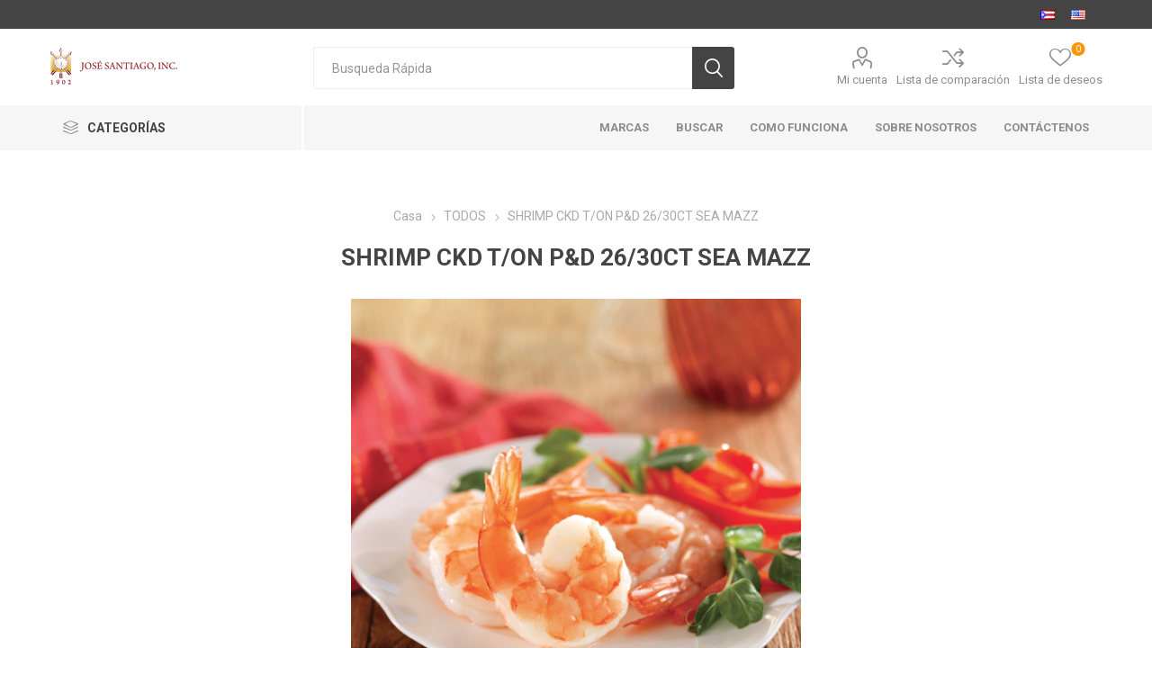

--- FILE ---
content_type: text/html; charset=utf-8
request_url: https://josesantiagohomedelivery.com/Product-4068
body_size: 63969
content:
<!DOCTYPE html><html lang=es class=html-product-details-page><head><title>Jos&#xE9; Santiago Home Delivery. SHRIMP CKD T/ON P&amp;D 26/30CT SEA MAZZ</title><meta charset=UTF-8><meta name=description content="SHRIMP CKD T/ON P&amp;D 26/30CT SEA MAZZ"><meta name=keywords content=""><meta name=generator content=nopCommerce><meta name=viewport content="width=device-width, initial-scale=1, maximum-scale=1, user-scalable=0"><link href="https://fonts.googleapis.com/css?family=Roboto:300,400,700&amp;subset=cyrillic-ext,greek-ext&amp;display=swap" rel=stylesheet><meta property=og:type content=product><meta property=og:title content="SHRIMP CKD T/ON P&amp;D 26/30CT SEA MAZZ"><meta property=og:description content="SHRIMP CKD T/ON P&amp;D 26/30CT SEA MAZZ"><meta property=og:image content=https://josesantiagohomedelivery.com/images/thumbs/0001536_shrimp-ckd-ton-pd-2630ct-sea-mazz_510.png><meta property=og:image:url content=https://josesantiagohomedelivery.com/images/thumbs/0001536_shrimp-ckd-ton-pd-2630ct-sea-mazz_510.png><meta property=og:url content=https://josesantiagohomedelivery.com/Product-4068><meta property=og:site_name content="Jose Santiago Home Delivery"><meta property=twitter:card content=summary><meta property=twitter:site content="Jose Santiago Home Delivery"><meta property=twitter:title content="SHRIMP CKD T/ON P&amp;D 26/30CT SEA MAZZ"><meta property=twitter:description content="SHRIMP CKD T/ON P&amp;D 26/30CT SEA MAZZ"><meta property=twitter:image content=https://josesantiagohomedelivery.com/images/thumbs/0001536_shrimp-ckd-ton-pd-2630ct-sea-mazz_510.png><meta property=twitter:url content=https://josesantiagohomedelivery.com/Product-4068><style>.product-details-page .product-specs-box{display:none}.product-details-page .ui-tabs .product-specs-box{display:block}.product-details-page .ui-tabs .product-specs-box .title{display:none}.product-details-page .product-no-reviews,.product-details-page .product-review-links{display:none}</style><script async src="https://www.googletagmanager.com/gtag/js?id=UA-173960990-1"></script><script>function gtag(){dataLayer.push(arguments)}window.dataLayer=window.dataLayer||[];gtag("js",new Date);gtag("config","UA-173960990-1")</script><link href=/Themes/Emporium/Content/css/styles.css rel=stylesheet><link href=/Themes/Emporium/Content/css/tables.css rel=stylesheet><link href=/Themes/Emporium/Content/css/mobile.css rel=stylesheet><link href=/Themes/Emporium/Content/css/480.css rel=stylesheet><link href=/Themes/Emporium/Content/css/768.css rel=stylesheet><link href=/Themes/Emporium/Content/css/1024.css rel=stylesheet><link href=/Themes/Emporium/Content/css/1280.css rel=stylesheet><link href=/Themes/Emporium/Content/css/1600.css rel=stylesheet><link href=/Plugins/SevenSpikes.Core/Styles/slick-slider-1.6.0.css rel=stylesheet><link href=/Plugins/SevenSpikes.Core/Styles/perfect-scrollbar.min.css rel=stylesheet><link href=/Plugins/SevenSpikes.Nop.Plugins.CloudZoom/Themes/Emporium/Content/cloud-zoom/CloudZoom.css rel=stylesheet><link href=/Plugins/SevenSpikes.Nop.Plugins.CloudZoom/Styles/carousel/slick-slider-1.6.0.css rel=stylesheet><link href=/Plugins/SevenSpikes.Nop.Plugins.CloudZoom/Themes/Emporium/Content/carousel/carousel.css rel=stylesheet><link href=/lib/magnific-popup/magnific-popup.css rel=stylesheet><link href=/Plugins/SevenSpikes.Nop.Plugins.InstantSearch/Themes/Emporium/Content/InstantSearch.css rel=stylesheet><link href=/Plugins/SevenSpikes.Nop.Plugins.MegaMenu/Themes/Emporium/Content/MegaMenu.css rel=stylesheet><link href=/Plugins/SevenSpikes.Nop.Plugins.ProductRibbons/Styles/Ribbons.common.css rel=stylesheet><link href=/Plugins/SevenSpikes.Nop.Plugins.ProductRibbons/Themes/Emporium/Content/Ribbons.css rel=stylesheet><link href=/Plugins/SevenSpikes.Nop.Plugins.QuickView/Themes/Emporium/Content/QuickView.css rel=stylesheet><link href=/lib/fineuploader/fine-uploader.min.css rel=stylesheet><link href="/Themes/Emporium/Content/css/theme.custom-1.css?v=44" rel=stylesheet><link rel=apple-touch-icon sizes=180x180 href=/icons/icons_0/apple-touch-icon.png><link rel=icon type=image/png sizes=32x32 href=/icons/icons_0/favicon-32x32.png><link rel=icon type=image/png sizes=192x192 href=/icons/icons_0/android-chrome-192x192.png><link rel=icon type=image/png sizes=16x16 href=/icons/icons_0/favicon-16x16.png><link rel=manifest href=/icons/icons_0/site.webmanifest><link rel=mask-icon href=/icons/icons_0/safari-pinned-tab.svg color=#5bbad5><link rel="shortcut icon" href=/icons/icons_0/favicon.ico><meta name=msapplication-TileColor content=#2d89ef><meta name=msapplication-TileImage content=/icons/icons_0/mstile-144x144.png><meta name=msapplication-config content=/icons/icons_0/browserconfig.xml><meta name=theme-color content=#ffffff><body class=product-details-page-body><div class=ajax-loading-block-window style=display:none></div><div id=dialog-notifications-success title=Notificación style=display:none></div><div id=dialog-notifications-error title=Error style=display:none></div><div id=dialog-notifications-warning title=Advertencia style=display:none></div><div id=bar-notification class=bar-notification-container data-close=Cerca></div><!--[if lte IE 8]><div style=clear:both;height:59px;text-align:center;position:relative><a href=http://www.microsoft.com/windows/internet-explorer/default.aspx target=_blank> <img src=/Themes/Emporium/Content/img/ie_warning.jpg height=42 width=820 alt="You are using an outdated browser. For a faster, safer browsing experience, upgrade for free today."> </a></div><![endif]--><div class=master-wrapper-page><div class=responsive-nav-wrapper-parent><div class=responsive-nav-wrapper><div class=menu-title><span>Menu</span></div><div class=search-wrap><span>Búsqueda</span></div><div class=mobile-logo><a href="/" class=logo> <img alt="Jose Santiago Home Delivery" title="Jose Santiago Home Delivery" src=https://josesantiagohomedelivery.com/images/thumbs/0001673_logo-2.png></a></div><div class=shopping-cart-link></div><div class=personal-button id=header-links-opener><span>Personal menu</span></div></div></div><div class=header><div class=header-upper><div class=header-selectors-wrapper><div class="language-selector desktop"><ul class=language-list><li><a href="https://josesantiagohomedelivery.com/changelanguage/2?returnUrl=%2FProduct-4068" title=Español> <img title=Español alt=Español class=selected src=/images/flags/pr.png> </a><li><a href="https://josesantiagohomedelivery.com/changelanguage/1?returnUrl=%2FProduct-4068" title=English> <img title=English alt=English src=/images/flags/us.png> </a></ul></div><div class="language-selector mobile mobile-selector"><div class="current-language-selector selector-title">Espa&#xF1;ol</div><div class="language-selector-options mobile-collapse"><div class=selector-options-item><input type=radio name=language-selector id=language-0 value="https://josesantiagohomedelivery.com/changelanguage/2?returnUrl=%2FProduct-4068" onclick=setLocation(this.value) checked> <label for=language-0>Espa&#xF1;ol</label></div><div class=selector-options-item><input type=radio name=language-selector id=language-1 value="https://josesantiagohomedelivery.com/changelanguage/1?returnUrl=%2FProduct-4068" onclick=setLocation(this.value)> <label for=language-1>English</label></div></div></div></div></div><div class=header-lower><div class=header-logo><a href="/" class=logo> <img alt="Jose Santiago Home Delivery" title="Jose Santiago Home Delivery" src=https://josesantiagohomedelivery.com/images/thumbs/0001673_logo-2.png></a></div><div class="search-box store-search-box"><div class=close-side-menu><span class=close-side-menu-text>Busqueda Rápida</span> <span class=close-side-menu-btn>Close</span></div><form method=get id=small-search-box-form action=/search><input type=text class=search-box-text id=small-searchterms autocomplete=off name=q placeholder="Busqueda Rápida" aria-label="Busqueda Rápida"> <input type=hidden class=instantSearchResourceElement data-highlightfirstfoundelement=true data-minkeywordlength=3 data-defaultproductsortoption=0 data-instantsearchurl=/instantSearchFor data-searchpageurl=/search data-searchinproductdescriptions=true data-numberofvisibleproducts=5> <input type=submit class="button-1 search-box-button" value=Búsqueda></form></div><div class=header-links-wrapper><div class=header-links><ul><li><a href=/customer/info class="ico-account opener" data-loginurl=/login>Mi cuenta</a><div class="profile-menu-box login-form-in-header"><div class=close-side-menu><span class=close-side-menu-text>Mi cuenta</span> <span class=close-side-menu-btn>Close</span></div><div class=header-form-holder><a href=/register class=ico-register>Registro</a> <a href=/login class=ico-login>Inicia sesión</a></div></div><li><a href=/compareproducts class=ico-compare>Lista de comparación</a><li><a href=/wishlist class=ico-wishlist> <span class=wishlist-label>Lista de deseos</span> <span class=wishlist-qty>0</span> </a></ul></div></div></div><div class=header-menu-parent><div class="header-menu categories-in-side-panel"><div class=category-navigation-list-wrapper><span class=category-navigation-title>Categorías</span><ul class="category-navigation-list sticky-flyout"></ul></div><div class=close-menu><span class=close-menu-text>Menu</span> <span class=close-menu-btn>Close</span></div><ul class=mega-menu data-isrtlenabled=false data-enableclickfordropdown=false><li class="mega-menu-categories root-category-items"><a href=/todos>TODOS</a><li class="has-sublist mega-menu-categories root-category-items"><a class=with-subcategories href=/Category-855>MEAT</a><div class=plus-button></div><div class=sublist-wrap><ul class=sublist><li class=back-button><span>Back</span><li><a class=lastLevelCategory href=/Category-956 title="A CUT ABOVE"><span>A CUT ABOVE</span></a><li><a class=lastLevelCategory href=/Category-1122 title=ALGNCECM><span>ALGNCECM</span></a><li><a class=lastLevelCategory href=/Category-1101 title=BALLPARK><span>BALLPARK</span></a><li><a class=lastLevelCategory href=/Category-951 title=CITTERIO><span>CITTERIO</span></a><li><a class=lastLevelCategory href=/Category-1121 title=DOMINION><span>DOMINION</span></a><li><a class=lastLevelCategory href=/Category-1103 title=FARMINGTON><span>FARMINGTON</span></a><li><a class=lastLevelCategory href=/Category-1081 title=GIOVANNI><span>GIOVANNI</span></a><li><a class=lastLevelCategory href=/Category-954 title="LA AGUADILLANA"><span>LA AGUADILLANA</span></a><li><a class=lastLevelCategory href=/Category-1087 title="MORRISON MEAT"><span>MORRISON MEAT</span></a><li><a class=lastLevelCategory href=/Category-965 title="MR. TANGO"><span>MR. TANGO</span></a><li><a class=lastLevelCategory href=/Category-959 title="NATIONAL STEAK"><span>NATIONAL STEAK</span></a><li><a class=lastLevelCategory href=/Category-1082 title=NORTHEAST/GIOVANNI><span>NORTHEAST/GIOVANNI</span></a><li><a class=lastLevelCategory href=/Category-1129 title="RANAHAN RANCH-BLACK ANGUS"><span>RANAHAN RANCH-BLACK ANGUS</span></a><li><a class=lastLevelCategory href=/Category-964 title="REDONDO IGLESIAS"><span>REDONDO IGLESIAS</span></a><li><a class=lastLevelCategory href=/Category-955 title="SIGNATURE COLLECTION"><span>SIGNATURE COLLECTION</span></a><li><a class=lastLevelCategory href=/Category-1111 title=SMITHFIELD><span>SMITHFIELD</span></a><li><a class=lastLevelCategory href=/Category-1050 title=SUPREME><span>SUPREME</span></a></ul></div><li class="has-sublist mega-menu-categories root-category-items"><a class=with-subcategories href=/Category-861>POULTRY</a><div class=plus-button></div><div class=sublist-wrap><ul class=sublist><li class=back-button><span>Back</span><li><a class=lastLevelCategory href=/Category-1054 title="A CUT ABOVE"><span>A CUT ABOVE</span></a><li><a class=lastLevelCategory href=/Category-1001 title=ARIZTIA><span>ARIZTIA</span></a><li><a class=lastLevelCategory href=/Category-1000 title="GOLDEN LEGACY"><span>GOLDEN LEGACY</span></a><li><a class=lastLevelCategory href=/Category-998 title="KOCH FOODS"><span>KOCH FOODS</span></a><li><a class=lastLevelCategory href=/Category-1056 title="LA AGUADILLANA"><span>LA AGUADILLANA</span></a><li><a class=lastLevelCategory href=/Category-1057 title="NATIONAL STEAK"><span>NATIONAL STEAK</span></a><li><a class=lastLevelCategory href=/Category-1055 title=SUPREME><span>SUPREME</span></a><li><a class=lastLevelCategory href=/Category-997 title=TYSON><span>TYSON</span></a></ul></div><li class="has-sublist mega-menu-categories root-category-items"><a class=with-subcategories href=/Category-875>SEAFOOD</a><div class=plus-button></div><div class=sublist-wrap><ul class=sublist><li class=back-button><span>Back</span><li><a class=lastLevelCategory href=/Category-1130 title=HIGHLINER><span>HIGHLINER</span></a><li><a class=lastLevelCategory href=/Category-1113 title="MAR ABIERTO"><span>MAR ABIERTO</span></a><li><a class=lastLevelCategory href=/Category-1112 title=MARABIERTO><span>MARABIERTO</span></a><li><a class=lastLevelCategory href=/Category-996 title=NORIBERICA><span>NORIBERICA</span></a><li><a class=lastLevelCategory href=/Category-995 title="OCEAN CAFE"><span>OCEAN CAFE</span></a><li><a class=lastLevelCategory href=/Category-1053 title="PACKER LABEL"><span>PACKER LABEL</span></a><li><a class=lastLevelCategory href=/Category-1131 title="PUBHOUSE GOLDEN ALE"><span>PUBHOUSE GOLDEN ALE</span></a><li><a class=lastLevelCategory href=/Category-986 title="SEA MAZZ"><span>SEA MAZZ</span></a><li><a class=lastLevelCategory href=/Category-988 title=SEAFEST><span>SEAFEST</span></a><li><a class=lastLevelCategory href=/Category-1052 title=SUPREME><span>SUPREME</span></a><li><a class=lastLevelCategory href=/Category-990 title="SUPREME (GRADE AAA)"><span>SUPREME (GRADE AAA)</span></a><li><a class=lastLevelCategory href=/Category-991 title="TAMPA MAID"><span>TAMPA MAID</span></a><li><a class=lastLevelCategory href=/Category-987 title=TRIDENT><span>TRIDENT</span></a></ul></div><li class="has-sublist mega-menu-categories root-category-items"><a class=with-subcategories href=/Category-883>DAIRY</a><div class=plus-button></div><div class=sublist-wrap><ul class=sublist><li class=back-button><span>Back</span><li><a class=lastLevelCategory href=/Category-1004 title=EDAM><span>EDAM</span></a><li><a class=lastLevelCategory href=/Category-1084 title="EL HIDALGO"><span>EL HIDALGO</span></a><li><a class=lastLevelCategory href=/Category-1003 title="GREAT LAKES"><span>GREAT LAKES</span></a><li><a class=lastLevelCategory href=/Category-1002 title=SCHREIBER><span>SCHREIBER</span></a></ul></div><li class="mega-menu-categories root-category-items"><a href=/Category-853>FROZEN FOODS</a><li class="has-sublist mega-menu-categories root-category-items"><a class=with-subcategories href=/Category-895>GROCERIES</a><div class=plus-button></div><div class=sublist-wrap><ul class=sublist><li class=back-button><span>Back</span><li><a class=lastLevelCategory href=/Category-948 title=ABRIL><span>ABRIL</span></a><li><a class=lastLevelCategory href=/Category-1044 title=AMAPOLA><span>AMAPOLA</span></a><li><a class=lastLevelCategory href=/Category-1061 title=AZAR><span>AZAR</span></a><li><a class=lastLevelCategory href=/Category-941 title="BLUE DIAMOND"><span>BLUE DIAMOND</span></a><li><a class=lastLevelCategory href=/Category-940 title=CARBOTROL><span>CARBOTROL</span></a><li><a class=lastLevelCategory href=/Category-1070 title="CHEF XPRESS"><span>CHEF XPRESS</span></a><li><a class=lastLevelCategory href=/Category-1098 title="DAIRY PURE"><span>DAIRY PURE</span></a><li><a class=lastLevelCategory href=/Category-947 title="DE CECCO"><span>DE CECCO</span></a><li><a class=lastLevelCategory href=/Category-937 title="DIRTY POTATO CHIPS"><span>DIRTY POTATO CHIPS</span></a><li><a class=lastLevelCategory href=/Category-938 title=GOYA><span>GOYA</span></a><li><a class=lastLevelCategory href=/Category-942 title=INDULAC><span>INDULAC</span></a><li><a class=lastLevelCategory href=/Category-936 title=JONES><span>JONES</span></a><li><a class=lastLevelCategory href=/Category-1060 title="LAWRY'S"><span>LAWRY&#x27;S</span></a><li><a class=lastLevelCategory href=/Category-1088 title=OATLY><span>OATLY</span></a><li><a class=lastLevelCategory href=/Category-950 title=RICO><span>RICO</span></a><li><a class=lastLevelCategory href=/Category-1068 title=ROLAND><span>ROLAND</span></a><li><a class=lastLevelCategory href=/Category-945 title=ROVIRA><span>ROVIRA</span></a><li><a class=lastLevelCategory href=/Category-949 title=SUPREME><span>SUPREME</span></a></ul></div><li class="has-sublist mega-menu-categories root-category-items"><a class=with-subcategories href=/Category-900>BEVERAGES</a><div class=plus-button></div><div class=sublist-wrap><ul class=sublist><li class=back-button><span>Back</span><li><a class=lastLevelCategory href=/Category-1016 title="CAFE TERO"><span>CAFE TERO</span></a><li><a class=lastLevelCategory href=/Category-1011 title="CANADA DRY"><span>CANADA DRY</span></a><li><a class=lastLevelCategory href=/Category-1009 title="COCA COLA"><span>COCA COLA</span></a><li><a class=lastLevelCategory href=/Category-1046 title="FLORIDA`S NATURAL"><span>FLORIDA`S NATURAL</span></a><li><a class=lastLevelCategory href=/Category-1007 title=LOTUS><span>LOTUS</span></a><li><a class=lastLevelCategory href=/Category-1014 title=MONDARIZ><span>MONDARIZ</span></a><li><a class=lastLevelCategory href=/Category-1015 title=NUTRACOCO><span>NUTRACOCO</span></a><li><a class=lastLevelCategory href=/Category-1013 title="OCEAN SPRAY"><span>OCEAN SPRAY</span></a><li><a class=lastLevelCategory href=/Category-1010 title=PERRIER><span>PERRIER</span></a><li><a class=lastLevelCategory href=/Category-1017 title="SANTIAGO SUPREMO"><span>SANTIAGO SUPREMO</span></a><li><a class=lastLevelCategory href=/Category-1049 title=SPRITE><span>SPRITE</span></a></ul></div><li class="mega-menu-categories root-category-items"><a href=/Category-872>BEVERAGE DISPENSING PROGRAM</a><li class="mega-menu-categories root-category-items"><a href=/Category-908>PAPER &amp; DISPOSABLES</a><li class="has-sublist mega-menu-categories root-category-items"><a class=with-subcategories href=/Category-919>SANITATION SUPPLIES</a><div class=plus-button></div><div class=sublist-wrap><ul class=sublist><li class=back-button><span>Back</span><li><a class=lastLevelCategory href=/Category-1163 title=ACTIVA><span>ACTIVA</span></a><li><a class=lastLevelCategory href=/Category-1037 title=AJAX><span>AJAX</span></a><li><a class=lastLevelCategory href=/Category-1114 title=CICLON/ACTIVA><span>CICLON/ACTIVA</span></a><li><a class=lastLevelCategory href=/Category-1043 title=CLOROX><span>CLOROX</span></a><li><a class=lastLevelCategory href=/Category-1032 title=DAWN><span>DAWN</span></a><li><a class=lastLevelCategory href=/Category-1034 title="DOCTOR MECANICO"><span>DOCTOR MECANICO</span></a><li><a class=lastLevelCategory href=/Category-1035 title="EASY OFF"><span>EASY OFF</span></a><li><a class=lastLevelCategory href=/Category-1038 title=FABULOSO><span>FABULOSO</span></a><li><a class=lastLevelCategory href=/Category-1096 title="HURACAN 40"><span>HURACAN 40</span></a><li><a class=lastLevelCategory href=/Category-1036 title=LESTOIL><span>LESTOIL</span></a><li><a class=lastLevelCategory href=/Category-1041 title=PALMOLIVE><span>PALMOLIVE</span></a><li><a class=lastLevelCategory href=/Category-1162 title=ULTRAFORCE><span>ULTRAFORCE</span></a><li><a class=lastLevelCategory href=/Category-1039 title=VEL><span>VEL</span></a></ul></div><li class="has-sublist with-dropdown-in-grid"><a class=with-subcategories href=/manufacturer/all title=Marcas><span>Marcas</span></a><div class="dropdown manufacturers fullWidth boxes-10"><div class=row-wrapper><div class=row><div class=box><div class=picture><a class=manufacturer href=/Manufacturer-1127 title=ACTIVA> <img class=lazy src="[data-uri]" data-original=https://josesantiagohomedelivery.com/images/thumbs/default-image_165.png alt="Imagen para la categoría ACTIVA" title="Imagen para la categoría ACTIVA"> </a></div><div class=title><a class=manufacturer href=/Manufacturer-1127 title=ACTIVA><span>ACTIVA</span></a></div></div><div class=box><div class=picture><a class=manufacturer href=/Manufacturer-1121 title=ALGNCECM> <img class=lazy src="[data-uri]" data-original=https://josesantiagohomedelivery.com/images/thumbs/default-image_165.png alt="Imagen para la categoría ALGNCECM" title="Imagen para la categoría ALGNCECM"> </a></div><div class=title><a class=manufacturer href=/Manufacturer-1121 title=ALGNCECM><span>ALGNCECM</span></a></div></div><div class=box><div class=picture><a class=manufacturer href=/Manufacturer-1125 title=BOCAO> <img class=lazy src="[data-uri]" data-original=https://josesantiagohomedelivery.com/images/thumbs/default-image_165.png alt="Imagen para la categoría BOCAO" title="Imagen para la categoría BOCAO"> </a></div><div class=title><a class=manufacturer href=/Manufacturer-1125 title=BOCAO><span>BOCAO</span></a></div></div><div class=box><div class=picture><a class=manufacturer href=/Manufacturer-1119 title=CICLON/ACTIVA> <img class=lazy src="[data-uri]" data-original=https://josesantiagohomedelivery.com/images/thumbs/default-image_165.png alt="Imagen para la categoría CICLON/ACTIVA" title="Imagen para la categoría CICLON/ACTIVA"> </a></div><div class=title><a class=manufacturer href=/Manufacturer-1119 title=CICLON/ACTIVA><span>CICLON/ACTIVA</span></a></div></div><div class=box><div class=picture><a class=manufacturer href=/Manufacturer-1120 title=DOMINION> <img class=lazy src="[data-uri]" data-original=https://josesantiagohomedelivery.com/images/thumbs/default-image_165.png alt="Imagen para la categoría DOMINION" title="Imagen para la categoría DOMINION"> </a></div><div class=title><a class=manufacturer href=/Manufacturer-1120 title=DOMINION><span>DOMINION</span></a></div></div><div class=box><div class=picture><a class=manufacturer href=/Manufacturer-1123 title=HIGHLINER> <img class=lazy src="[data-uri]" data-original=https://josesantiagohomedelivery.com/images/thumbs/default-image_165.png alt="Imagen para la categoría HIGHLINER" title="Imagen para la categoría HIGHLINER"> </a></div><div class=title><a class=manufacturer href=/Manufacturer-1123 title=HIGHLINER><span>HIGHLINER</span></a></div></div><div class=box><div class=picture><a class=manufacturer href=/Manufacturer-1118 title="MAR ABIERTO"> <img class=lazy src="[data-uri]" data-original=https://josesantiagohomedelivery.com/images/thumbs/default-image_165.png alt="Imagen para la categoría MAR ABIERTO" title="Imagen para la categoría MAR ABIERTO"> </a></div><div class=title><a class=manufacturer href=/Manufacturer-1118 title="MAR ABIERTO"><span>MAR ABIERTO</span></a></div></div><div class=box><div class=picture><a class=manufacturer href=/Manufacturer-1117 title=MARABIERTO> <img class=lazy src="[data-uri]" data-original=https://josesantiagohomedelivery.com/images/thumbs/default-image_165.png alt="Imagen para la categoría MARABIERTO" title="Imagen para la categoría MARABIERTO"> </a></div><div class=title><a class=manufacturer href=/Manufacturer-1117 title=MARABIERTO><span>MARABIERTO</span></a></div></div><div class=box><div class=picture><a class=manufacturer href=/Manufacturer-1124 title="PUBHOUSE GOLDEN ALE"> <img class=lazy src="[data-uri]" data-original=https://josesantiagohomedelivery.com/images/thumbs/default-image_165.png alt="Imagen para la categoría PUBHOUSE GOLDEN ALE" title="Imagen para la categoría PUBHOUSE GOLDEN ALE"> </a></div><div class=title><a class=manufacturer href=/Manufacturer-1124 title="PUBHOUSE GOLDEN ALE"><span>PUBHOUSE GOLDEN ALE</span></a></div></div><div class=box><div class=picture><a class=manufacturer href=/Manufacturer-1122 title="RANAHAN RANCH-BLACK ANGUS"> <img class=lazy src="[data-uri]" data-original=https://josesantiagohomedelivery.com/images/thumbs/default-image_165.png alt="Imagen para la categoría RANAHAN RANCH-BLACK ANGUS" title="Imagen para la categoría RANAHAN RANCH-BLACK ANGUS"> </a></div><div class=title><a class=manufacturer href=/Manufacturer-1122 title="RANAHAN RANCH-BLACK ANGUS"><span>RANAHAN RANCH-BLACK ANGUS</span></a></div></div></div><div class=row><div class=box><div class=picture><a class=manufacturer href=/Manufacturer-1116 title=SMITHFIELD> <img class=lazy src="[data-uri]" data-original=https://josesantiagohomedelivery.com/images/thumbs/default-image_165.png alt="Imagen para la categoría SMITHFIELD" title="Imagen para la categoría SMITHFIELD"> </a></div><div class=title><a class=manufacturer href=/Manufacturer-1116 title=SMITHFIELD><span>SMITHFIELD</span></a></div></div><div class=box><div class=picture><a class=manufacturer href=/Manufacturer-1126 title=ULTRAFORCE> <img class=lazy src="[data-uri]" data-original=https://josesantiagohomedelivery.com/images/thumbs/default-image_165.png alt="Imagen para la categoría ULTRAFORCE" title="Imagen para la categoría ULTRAFORCE"> </a></div><div class=title><a class=manufacturer href=/Manufacturer-1126 title=ULTRAFORCE><span>ULTRAFORCE</span></a></div></div><div class=empty-box></div><div class=empty-box></div><div class=empty-box></div><div class=empty-box></div><div class=empty-box></div><div class=empty-box></div><div class=empty-box></div><div class=empty-box></div></div></div></div><li><a href=/search title=Buscar><span> Buscar</span></a><li><a href=/como-funcion title="Como Funciona"><span> Como Funciona</span></a><li><a href=/sobre-nosotros title="Sobre Nosotros"><span> Sobre Nosotros</span></a><li><a href=/contactus title=Contáctenos><span> Cont&#xE1;ctenos</span></a></ul><ul class=mega-menu-responsive><li class=all-categories><span class=labelfornextplusbutton>Categorías</span><div class=plus-button></div><div class=sublist-wrap><ul class=sublist><li class=back-button><span>Back</span><li class="mega-menu-categories root-category-items"><a href=/todos>TODOS</a><li class="has-sublist mega-menu-categories root-category-items"><a class=with-subcategories href=/Category-855>MEAT</a><div class=plus-button></div><div class=sublist-wrap><ul class=sublist><li class=back-button><span>Back</span><li><a class=lastLevelCategory href=/Category-956 title="A CUT ABOVE"><span>A CUT ABOVE</span></a><li><a class=lastLevelCategory href=/Category-1122 title=ALGNCECM><span>ALGNCECM</span></a><li><a class=lastLevelCategory href=/Category-1101 title=BALLPARK><span>BALLPARK</span></a><li><a class=lastLevelCategory href=/Category-951 title=CITTERIO><span>CITTERIO</span></a><li><a class=lastLevelCategory href=/Category-1121 title=DOMINION><span>DOMINION</span></a><li><a class=lastLevelCategory href=/Category-1103 title=FARMINGTON><span>FARMINGTON</span></a><li><a class=lastLevelCategory href=/Category-1081 title=GIOVANNI><span>GIOVANNI</span></a><li><a class=lastLevelCategory href=/Category-954 title="LA AGUADILLANA"><span>LA AGUADILLANA</span></a><li><a class=lastLevelCategory href=/Category-1087 title="MORRISON MEAT"><span>MORRISON MEAT</span></a><li><a class=lastLevelCategory href=/Category-965 title="MR. TANGO"><span>MR. TANGO</span></a><li><a class=lastLevelCategory href=/Category-959 title="NATIONAL STEAK"><span>NATIONAL STEAK</span></a><li><a class=lastLevelCategory href=/Category-1082 title=NORTHEAST/GIOVANNI><span>NORTHEAST/GIOVANNI</span></a><li><a class=lastLevelCategory href=/Category-1129 title="RANAHAN RANCH-BLACK ANGUS"><span>RANAHAN RANCH-BLACK ANGUS</span></a><li><a class=lastLevelCategory href=/Category-964 title="REDONDO IGLESIAS"><span>REDONDO IGLESIAS</span></a><li><a class=lastLevelCategory href=/Category-955 title="SIGNATURE COLLECTION"><span>SIGNATURE COLLECTION</span></a><li><a class=lastLevelCategory href=/Category-1111 title=SMITHFIELD><span>SMITHFIELD</span></a><li><a class=lastLevelCategory href=/Category-1050 title=SUPREME><span>SUPREME</span></a></ul></div><li class="has-sublist mega-menu-categories root-category-items"><a class=with-subcategories href=/Category-861>POULTRY</a><div class=plus-button></div><div class=sublist-wrap><ul class=sublist><li class=back-button><span>Back</span><li><a class=lastLevelCategory href=/Category-1054 title="A CUT ABOVE"><span>A CUT ABOVE</span></a><li><a class=lastLevelCategory href=/Category-1001 title=ARIZTIA><span>ARIZTIA</span></a><li><a class=lastLevelCategory href=/Category-1000 title="GOLDEN LEGACY"><span>GOLDEN LEGACY</span></a><li><a class=lastLevelCategory href=/Category-998 title="KOCH FOODS"><span>KOCH FOODS</span></a><li><a class=lastLevelCategory href=/Category-1056 title="LA AGUADILLANA"><span>LA AGUADILLANA</span></a><li><a class=lastLevelCategory href=/Category-1057 title="NATIONAL STEAK"><span>NATIONAL STEAK</span></a><li><a class=lastLevelCategory href=/Category-1055 title=SUPREME><span>SUPREME</span></a><li><a class=lastLevelCategory href=/Category-997 title=TYSON><span>TYSON</span></a></ul></div><li class="has-sublist mega-menu-categories root-category-items"><a class=with-subcategories href=/Category-875>SEAFOOD</a><div class=plus-button></div><div class=sublist-wrap><ul class=sublist><li class=back-button><span>Back</span><li><a class=lastLevelCategory href=/Category-1130 title=HIGHLINER><span>HIGHLINER</span></a><li><a class=lastLevelCategory href=/Category-1113 title="MAR ABIERTO"><span>MAR ABIERTO</span></a><li><a class=lastLevelCategory href=/Category-1112 title=MARABIERTO><span>MARABIERTO</span></a><li><a class=lastLevelCategory href=/Category-996 title=NORIBERICA><span>NORIBERICA</span></a><li><a class=lastLevelCategory href=/Category-995 title="OCEAN CAFE"><span>OCEAN CAFE</span></a><li><a class=lastLevelCategory href=/Category-1053 title="PACKER LABEL"><span>PACKER LABEL</span></a><li><a class=lastLevelCategory href=/Category-1131 title="PUBHOUSE GOLDEN ALE"><span>PUBHOUSE GOLDEN ALE</span></a><li><a class=lastLevelCategory href=/Category-986 title="SEA MAZZ"><span>SEA MAZZ</span></a><li><a class=lastLevelCategory href=/Category-988 title=SEAFEST><span>SEAFEST</span></a><li><a class=lastLevelCategory href=/Category-1052 title=SUPREME><span>SUPREME</span></a><li><a class=lastLevelCategory href=/Category-990 title="SUPREME (GRADE AAA)"><span>SUPREME (GRADE AAA)</span></a><li><a class=lastLevelCategory href=/Category-991 title="TAMPA MAID"><span>TAMPA MAID</span></a><li><a class=lastLevelCategory href=/Category-987 title=TRIDENT><span>TRIDENT</span></a></ul></div><li class="has-sublist mega-menu-categories root-category-items"><a class=with-subcategories href=/Category-883>DAIRY</a><div class=plus-button></div><div class=sublist-wrap><ul class=sublist><li class=back-button><span>Back</span><li><a class=lastLevelCategory href=/Category-1004 title=EDAM><span>EDAM</span></a><li><a class=lastLevelCategory href=/Category-1084 title="EL HIDALGO"><span>EL HIDALGO</span></a><li><a class=lastLevelCategory href=/Category-1003 title="GREAT LAKES"><span>GREAT LAKES</span></a><li><a class=lastLevelCategory href=/Category-1002 title=SCHREIBER><span>SCHREIBER</span></a></ul></div><li class="mega-menu-categories root-category-items"><a href=/Category-853>FROZEN FOODS</a><li class="has-sublist mega-menu-categories root-category-items"><a class=with-subcategories href=/Category-895>GROCERIES</a><div class=plus-button></div><div class=sublist-wrap><ul class=sublist><li class=back-button><span>Back</span><li><a class=lastLevelCategory href=/Category-948 title=ABRIL><span>ABRIL</span></a><li><a class=lastLevelCategory href=/Category-1044 title=AMAPOLA><span>AMAPOLA</span></a><li><a class=lastLevelCategory href=/Category-1061 title=AZAR><span>AZAR</span></a><li><a class=lastLevelCategory href=/Category-941 title="BLUE DIAMOND"><span>BLUE DIAMOND</span></a><li><a class=lastLevelCategory href=/Category-940 title=CARBOTROL><span>CARBOTROL</span></a><li><a class=lastLevelCategory href=/Category-1070 title="CHEF XPRESS"><span>CHEF XPRESS</span></a><li><a class=lastLevelCategory href=/Category-1098 title="DAIRY PURE"><span>DAIRY PURE</span></a><li><a class=lastLevelCategory href=/Category-947 title="DE CECCO"><span>DE CECCO</span></a><li><a class=lastLevelCategory href=/Category-937 title="DIRTY POTATO CHIPS"><span>DIRTY POTATO CHIPS</span></a><li><a class=lastLevelCategory href=/Category-938 title=GOYA><span>GOYA</span></a><li><a class=lastLevelCategory href=/Category-942 title=INDULAC><span>INDULAC</span></a><li><a class=lastLevelCategory href=/Category-936 title=JONES><span>JONES</span></a><li><a class=lastLevelCategory href=/Category-1060 title="LAWRY'S"><span>LAWRY&#x27;S</span></a><li><a class=lastLevelCategory href=/Category-1088 title=OATLY><span>OATLY</span></a><li><a class=lastLevelCategory href=/Category-950 title=RICO><span>RICO</span></a><li><a class=lastLevelCategory href=/Category-1068 title=ROLAND><span>ROLAND</span></a><li><a class=lastLevelCategory href=/Category-945 title=ROVIRA><span>ROVIRA</span></a><li><a class=lastLevelCategory href=/Category-949 title=SUPREME><span>SUPREME</span></a></ul></div><li class="has-sublist mega-menu-categories root-category-items"><a class=with-subcategories href=/Category-900>BEVERAGES</a><div class=plus-button></div><div class=sublist-wrap><ul class=sublist><li class=back-button><span>Back</span><li><a class=lastLevelCategory href=/Category-1016 title="CAFE TERO"><span>CAFE TERO</span></a><li><a class=lastLevelCategory href=/Category-1011 title="CANADA DRY"><span>CANADA DRY</span></a><li><a class=lastLevelCategory href=/Category-1009 title="COCA COLA"><span>COCA COLA</span></a><li><a class=lastLevelCategory href=/Category-1046 title="FLORIDA`S NATURAL"><span>FLORIDA`S NATURAL</span></a><li><a class=lastLevelCategory href=/Category-1007 title=LOTUS><span>LOTUS</span></a><li><a class=lastLevelCategory href=/Category-1014 title=MONDARIZ><span>MONDARIZ</span></a><li><a class=lastLevelCategory href=/Category-1015 title=NUTRACOCO><span>NUTRACOCO</span></a><li><a class=lastLevelCategory href=/Category-1013 title="OCEAN SPRAY"><span>OCEAN SPRAY</span></a><li><a class=lastLevelCategory href=/Category-1010 title=PERRIER><span>PERRIER</span></a><li><a class=lastLevelCategory href=/Category-1017 title="SANTIAGO SUPREMO"><span>SANTIAGO SUPREMO</span></a><li><a class=lastLevelCategory href=/Category-1049 title=SPRITE><span>SPRITE</span></a></ul></div><li class="mega-menu-categories root-category-items"><a href=/Category-872>BEVERAGE DISPENSING PROGRAM</a><li class="mega-menu-categories root-category-items"><a href=/Category-908>PAPER &amp; DISPOSABLES</a><li class="has-sublist mega-menu-categories root-category-items"><a class=with-subcategories href=/Category-919>SANITATION SUPPLIES</a><div class=plus-button></div><div class=sublist-wrap><ul class=sublist><li class=back-button><span>Back</span><li><a class=lastLevelCategory href=/Category-1163 title=ACTIVA><span>ACTIVA</span></a><li><a class=lastLevelCategory href=/Category-1037 title=AJAX><span>AJAX</span></a><li><a class=lastLevelCategory href=/Category-1114 title=CICLON/ACTIVA><span>CICLON/ACTIVA</span></a><li><a class=lastLevelCategory href=/Category-1043 title=CLOROX><span>CLOROX</span></a><li><a class=lastLevelCategory href=/Category-1032 title=DAWN><span>DAWN</span></a><li><a class=lastLevelCategory href=/Category-1034 title="DOCTOR MECANICO"><span>DOCTOR MECANICO</span></a><li><a class=lastLevelCategory href=/Category-1035 title="EASY OFF"><span>EASY OFF</span></a><li><a class=lastLevelCategory href=/Category-1038 title=FABULOSO><span>FABULOSO</span></a><li><a class=lastLevelCategory href=/Category-1096 title="HURACAN 40"><span>HURACAN 40</span></a><li><a class=lastLevelCategory href=/Category-1036 title=LESTOIL><span>LESTOIL</span></a><li><a class=lastLevelCategory href=/Category-1041 title=PALMOLIVE><span>PALMOLIVE</span></a><li><a class=lastLevelCategory href=/Category-1162 title=ULTRAFORCE><span>ULTRAFORCE</span></a><li><a class=lastLevelCategory href=/Category-1039 title=VEL><span>VEL</span></a></ul></div></ul></div><li class=has-sublist><a class=with-subcategories href=/manufacturer/all title=Marcas><span>Marcas</span></a><div class=plus-button></div><div class=sublist-wrap><ul class=sublist><li class=back-button><span>Back</span><li><a href=/Manufacturer-1127 title=ACTIVA><span>ACTIVA</span></a><li><a href=/Manufacturer-1121 title=ALGNCECM><span>ALGNCECM</span></a><li><a href=/Manufacturer-1125 title=BOCAO><span>BOCAO</span></a><li><a href=/Manufacturer-1119 title=CICLON/ACTIVA><span>CICLON/ACTIVA</span></a><li><a href=/Manufacturer-1120 title=DOMINION><span>DOMINION</span></a><li><a href=/Manufacturer-1123 title=HIGHLINER><span>HIGHLINER</span></a><li><a href=/Manufacturer-1118 title="MAR ABIERTO"><span>MAR ABIERTO</span></a><li><a href=/Manufacturer-1117 title=MARABIERTO><span>MARABIERTO</span></a><li><a href=/Manufacturer-1124 title="PUBHOUSE GOLDEN ALE"><span>PUBHOUSE GOLDEN ALE</span></a><li><a href=/Manufacturer-1122 title="RANAHAN RANCH-BLACK ANGUS"><span>RANAHAN RANCH-BLACK ANGUS</span></a><li><a href=/Manufacturer-1116 title=SMITHFIELD><span>SMITHFIELD</span></a><li><a href=/Manufacturer-1126 title=ULTRAFORCE><span>ULTRAFORCE</span></a></ul></div><li><a href=/search title=Buscar><span> Buscar</span></a><li><a href=/como-funcion title="Como Funciona"><span> Como Funciona</span></a><li><a href=/sobre-nosotros title="Sobre Nosotros"><span> Sobre Nosotros</span></a><li><a href=/contactus title=Contáctenos><span> Cont&#xE1;ctenos</span></a></ul><div class=mobile-menu-items></div></div></div></div><div class=overlayOffCanvas></div><div class=master-wrapper-content><div id=product-ribbon-info data-productid=4068 data-productboxselector=".product-item, .item-holder" data-productboxpicturecontainerselector=".picture, .item-picture" data-productpagepicturesparentcontainerselector=.product-essential data-productpagebugpicturecontainerselector=.picture data-retrieveproductribbonsurl=/RetrieveProductRibbons></div><div class=quickViewData data-productselector=.product-item data-productselectorchild=.btn-wrapper data-retrievequickviewurl=/quickviewdata data-quickviewbuttontext="Quick View" data-quickviewbuttontitle="Quick View" data-isquickviewpopupdraggable=False data-enablequickviewpopupoverlay=True data-accordionpanelsheightstyle=content data-getquickviewbuttonroute=/getquickviewbutton></div><div class=master-column-wrapper><div class=center-1><div class="page product-details-page"><div class=page-body><form method=post id=product-details-form action=/Product-4068><div itemscope itemtype=http://schema.org/Product data-productid=4068><div class=product-essential><div class=mobile-name-holder></div><div class=mobile-prev-next-holder></div><input type=hidden class=cloudZoomPictureThumbnailsInCarouselData data-vertical=true data-numvisible=5 data-numscrollable=1 data-enable-slider-arrows=true data-enable-slider-dots=false data-size=4 data-rtl=false data-responsive-breakpoints-for-thumbnails="[{&#34;breakpoint&#34;:1601,&#34;settings&#34;:{&#34;slidesToShow&#34;:4, &#34;slidesToScroll&#34;:4,&#34;arrows&#34;:true,&#34;dots&#34;:false,&#34;vertical&#34;:false}},{&#34;breakpoint&#34;:1025,&#34;settings&#34;:{&#34;slidesToShow&#34;:5, &#34;slidesToScroll&#34;:5,&#34;arrows&#34;:true,&#34;dots&#34;:false,&#34;vertical&#34;:false}},{&#34;breakpoint&#34;:481,&#34;settings&#34;:{&#34;slidesToShow&#34;:4,&#34;slidesToScroll&#34;:4,&#34;arrows&#34;:true,&#34;dots&#34;:false,&#34;vertical&#34;:false}},{&#34;breakpoint&#34;:350,&#34;settings&#34;:{&#34;slidesToShow&#34;:3,&#34;slidesToScroll&#34;:3,&#34;arrows&#34;:true,&#34;dots&#34;:false,&#34;vertical&#34;:false}}]" data-magnificpopup-counter="% curr% de% total%" data-magnificpopup-prev="Anterior (tecla de flecha izquierda)" data-magnificpopup-next="Siguiente (tecla de flecha derecha)" data-magnificpopup-close="Cerrar (ESC)" data-magnificpopup-loading=Carga...> <input type=hidden class=cloudZoomAdjustPictureOnProductAttributeValueChange data-productid=4068 data-isintegratedbywidget=true> <input type=hidden class=cloudZoomEnableClickToZoom><div class="gallery sevenspikes-cloudzoom-gallery"><div class=picture-wrapper><div class=picture id=sevenspikes-cloud-zoom data-zoomwindowelementid="" data-selectoroftheparentelementofthecloudzoomwindow="" data-defaultimagecontainerselector=".product-essential .gallery" data-zoom-window-width=550 data-zoom-window-height=550><a href=https://josesantiagohomedelivery.com/images/thumbs/0001536_shrimp-ckd-ton-pd-2630ct-sea-mazz.png data-full-image-url=https://josesantiagohomedelivery.com/images/thumbs/0001536_shrimp-ckd-ton-pd-2630ct-sea-mazz.png class=picture-link id=zoom1> <img src=https://josesantiagohomedelivery.com/images/thumbs/0001536_shrimp-ckd-ton-pd-2630ct-sea-mazz_510.png alt="Imagen de SHRIMP CKD T/ON P&amp;D 26/30CT SEA MAZZ" class=cloudzoom id=cloudZoomImage itemprop=image data-cloudzoom="appendSelector: '.picture-wrapper', zoomPosition: 'inside', zoomOffsetX: 0, captionPosition: 'bottom', tintOpacity: 0, zoomWidth: 550, zoomHeight: 550, easing: 3, touchStartDelay: true, zoomFlyOut: false, disableZoom: 'auto'" title="Imagen de SHRIMP CKD T/ON P&amp;D 26/30CT SEA MAZZ"> </a></div></div><div class="picture-thumbs in-carousel"><div class=picture-thumbs-list id=picture-thumbs-carousel><div class=picture-thumbs-item><a class="cloudzoom-gallery thumb-item" data-full-image-url=https://josesantiagohomedelivery.com/images/thumbs/0001536_shrimp-ckd-ton-pd-2630ct-sea-mazz.png data-cloudzoom="appendSelector: '.picture-wrapper', zoomPosition: 'inside', zoomOffsetX: 0, captionPosition: 'bottom', tintOpacity: 0, zoomWidth: 550, zoomHeight: 550, useZoom: '.cloudzoom', image: 'https://josesantiagohomedelivery.com/images/thumbs/0001536_shrimp-ckd-ton-pd-2630ct-sea-mazz_510.png', zoomImage: 'https://josesantiagohomedelivery.com/images/thumbs/0001536_shrimp-ckd-ton-pd-2630ct-sea-mazz.png', easing: 3, touchStartDelay: true, zoomFlyOut: false, disableZoom: 'auto'" title="Imagen de SHRIMP CKD T/ON P&amp;D 26/30CT SEA MAZZ"> <img class=cloud-zoom-gallery-img src=https://josesantiagohomedelivery.com/images/thumbs/0001536_shrimp-ckd-ton-pd-2630ct-sea-mazz_105.png alt="Imagen de SHRIMP CKD T/ON P&amp;D 26/30CT SEA MAZZ"> </a></div><div class=picture-thumbs-item><a class="cloudzoom-gallery thumb-item" data-full-image-url=https://josesantiagohomedelivery.com/images/thumbs/0001537_shrimp-ckd-ton-pd-2630ct-sea-mazz.png data-cloudzoom="appendSelector: '.picture-wrapper', zoomPosition: 'inside', zoomOffsetX: 0, captionPosition: 'bottom', tintOpacity: 0, zoomWidth: 550, zoomHeight: 550, useZoom: '.cloudzoom', image: 'https://josesantiagohomedelivery.com/images/thumbs/0001537_shrimp-ckd-ton-pd-2630ct-sea-mazz_510.png', zoomImage: 'https://josesantiagohomedelivery.com/images/thumbs/0001537_shrimp-ckd-ton-pd-2630ct-sea-mazz.png', easing: 3, touchStartDelay: true, zoomFlyOut: false, disableZoom: 'auto'" title="Imagen de SHRIMP CKD T/ON P&amp;D 26/30CT SEA MAZZ"> <img class=cloud-zoom-gallery-img src=https://josesantiagohomedelivery.com/images/thumbs/0001537_shrimp-ckd-ton-pd-2630ct-sea-mazz_105.png alt="Imagen de SHRIMP CKD T/ON P&amp;D 26/30CT SEA MAZZ"> </a></div><div class=picture-thumbs-item><a class="cloudzoom-gallery thumb-item" data-full-image-url=https://josesantiagohomedelivery.com/images/thumbs/0001538_shrimp-ckd-ton-pd-2630ct-sea-mazz.png data-cloudzoom="appendSelector: '.picture-wrapper', zoomPosition: 'inside', zoomOffsetX: 0, captionPosition: 'bottom', tintOpacity: 0, zoomWidth: 550, zoomHeight: 550, useZoom: '.cloudzoom', image: 'https://josesantiagohomedelivery.com/images/thumbs/0001538_shrimp-ckd-ton-pd-2630ct-sea-mazz_510.png', zoomImage: 'https://josesantiagohomedelivery.com/images/thumbs/0001538_shrimp-ckd-ton-pd-2630ct-sea-mazz.png', easing: 3, touchStartDelay: true, zoomFlyOut: false, disableZoom: 'auto'" title="Imagen de SHRIMP CKD T/ON P&amp;D 26/30CT SEA MAZZ"> <img class=cloud-zoom-gallery-img src=https://josesantiagohomedelivery.com/images/thumbs/0001538_shrimp-ckd-ton-pd-2630ct-sea-mazz_105.png alt="Imagen de SHRIMP CKD T/ON P&amp;D 26/30CT SEA MAZZ"> </a></div><div class=picture-thumbs-item><a class="cloudzoom-gallery thumb-item" data-full-image-url=https://josesantiagohomedelivery.com/images/thumbs/0001539_shrimp-ckd-ton-pd-2630ct-sea-mazz.png data-cloudzoom="appendSelector: '.picture-wrapper', zoomPosition: 'inside', zoomOffsetX: 0, captionPosition: 'bottom', tintOpacity: 0, zoomWidth: 550, zoomHeight: 550, useZoom: '.cloudzoom', image: 'https://josesantiagohomedelivery.com/images/thumbs/0001539_shrimp-ckd-ton-pd-2630ct-sea-mazz_510.png', zoomImage: 'https://josesantiagohomedelivery.com/images/thumbs/0001539_shrimp-ckd-ton-pd-2630ct-sea-mazz.png', easing: 3, touchStartDelay: true, zoomFlyOut: false, disableZoom: 'auto'" title="Imagen de SHRIMP CKD T/ON P&amp;D 26/30CT SEA MAZZ"> <img class=cloud-zoom-gallery-img src=https://josesantiagohomedelivery.com/images/thumbs/0001539_shrimp-ckd-ton-pd-2630ct-sea-mazz_105.png alt="Imagen de SHRIMP CKD T/ON P&amp;D 26/30CT SEA MAZZ"> </a></div></div></div></div><div class=overview><div class=prev-next-holder></div><div class=breadcrumb><ul itemscope itemtype=http://schema.org/BreadcrumbList><li><span> <a href="/"> <span>Casa</span> </a> </span> <span class=delimiter>/</span><li itemprop=itemListElement itemscope itemtype=http://schema.org/ListItem><a href=/todos itemprop=item> <span itemprop=name>TODOS</span> </a> <span class=delimiter>/</span><meta itemprop=position content=1><li itemprop=itemListElement itemscope itemtype=http://schema.org/ListItem><strong class=current-item itemprop=name>SHRIMP CKD T/ON P&amp;D 26/30CT SEA MAZZ</strong> <span itemprop=item itemscope itemtype=http://schema.org/Thing id=/Product-4068> </span><meta itemprop=position content=2></ul></div><div class=product-name><h1 itemprop=name>SHRIMP CKD T/ON P&amp;D 26/30CT SEA MAZZ</h1></div><div class=reviews-and-compare><div class=compare-products><button type=button value="Añadir a la lista de comparación" class="button-2 add-to-compare-list-button" onclick="return AjaxCart.addproducttocomparelist(&#34;/compareproducts/add/4068&#34;),!1">Añadir a la lista de comparación</button></div></div><div class=short-description><table style=height:61px width=220><tbody><tr><td>Empaque<td>CS - 2 LBS/5<tr><td>Unidades<td>5<tr><td>Unidad de Medida<td>2 CS<tr><td>Precio Unidad<td>$18.23</table></div><div class=additional-details><div class=sku><span class=label>Sku:</span> <span class=value itemprop=sku id=sku-4068>0134055</span></div></div><div class=attributes-wrapper></div><div class=product-social-buttons><label class=product-social-label>Compartir</label><ul class=product-social-sharing><li><a class=twitter title="Compartir en Twitter" href="javascript:openShareWindow(&#34;https://twitter.com/share?url=https://josesantiagohomedelivery.com/Product-4068&#34;)">Compartir en Twitter</a><li><a class=facebook title="Compartir en Facebook" href="javascript:openShareWindow(&#34;https://www.facebook.com/sharer.php?u=https://josesantiagohomedelivery.com/Product-4068&#34;)">Compartir en Facebook</a><li><a class=pinterest title="Compartir en Pinterest" href="javascript:void function(){var n=document.createElement(&#34;script&#34;);n.setAttribute(&#34;type&#34;,&#34;text/javascript&#34;);n.setAttribute(&#34;charset&#34;,&#34;UTF-8&#34;);n.setAttribute(&#34;src&#34;,&#34;https://assets.pinterest.com/js/pinmarklet.js?r=&#34;+Math.random()*99999999);document.body.appendChild(n)}()">Compartir en Pinterest</a><li><div class=email-a-friend><input type=button value="Enviar un correo electrónico a un amigo" class="button-2 email-a-friend-button" onclick="setLocation(&#34;/productemailafriend/4068&#34;)"></div></ul><script>function openShareWindow(n){var t=520,i=400,r=screen.height/2-i/2,u=screen.width/2-t/2;window.open(n,"sharer","top="+r+",left="+u+",toolbar=0,status=0,width="+t+",height="+i)}</script></div><div class=product-prices-box><div><div class=prices itemprop=offers itemscope itemtype=http://schema.org/Offer><div class=product-price><span itemprop=price content=91.15 class=price-value-4068> $91.15 </span></div><div class=base-price-pangv id=base-price-pangv-4068>&#x200F;&#x200F;&#x200E; &#x200E;&#x200F;&#x200F;&#x200E; &#x200E;$18.23 / unit</div><meta itemprop=priceCurrency content=USD></div><div><label class=short-description>Para comprar se requiere una cuenta </label><p><p><p><a href="/login?returnUrl=%2FProduct-4068"> <input type=button class="button-1 add-to-cart-button" value="Inicia sesión"> </a></div><div class=add-to-wishlist><button type=button id=add-to-wishlist-button-4068 class="button-2 add-to-wishlist-button" value="Añadir a la lista de deseos" data-productid=4068 onclick="return AjaxCart.addproducttocart_details(&#34;/addproducttocart/details/4068/2&#34;,&#34;#product-details-form&#34;),!1"><span>A&#xF1;adir a la lista de deseos</span></button></div></div></div></div></div><div class=product-tags-box><div class=title><strong>Etiquetas de producto</strong></div><div class=product-tags-list><ul><li class=tag><a href=/cooked class=producttag> cooked</a> <span>7</span><li class=separator>,<li class=tag><a href=/camaron class=producttag> camaron</a> <span>8</span><li class=separator>,<li class=tag><a href=/camarones class=producttag> camarones</a> <span>9</span><li class=separator>,<li class=tag><a href=/tail-on class=producttag> tail on</a> <span>4</span><li class=separator>,<li class=tag><a href=/peeled-and-deveined class=producttag> peeled and deveined</a> <span>5</span></ul></div></div><div class="also-purchased-products-grid product-grid"><div class=title><strong>Los clientes que compraron este artículo también compraron</strong></div><div class=item-grid><div class=item-box><div class=product-item data-productid=4000><div class=picture><a href=/Product-4000 title="Mostrar detalles de VEAL STEW BONELESS / MASITA NORTHEAST/GIOVANNI"> <img src="[data-uri]" data-lazyloadsrc=https://www.josesantiagohomedelivery.com/images/thumbs/0002185_veal-stew-boneless-masita-nagle_360.jpeg alt="Imagen de VEAL STEW BONELESS / MASITA NORTHEAST/GIOVANNI" title="Mostrar detalles de VEAL STEW BONELESS / MASITA NORTHEAST/GIOVANNI" class=picture-img> </a><div class=btn-wrapper><button type=button title="Añadir a la lista de comparación" class="button-2 add-to-compare-list-button" onclick="return AjaxCart.addproducttocomparelist(&#34;/compareproducts/add/4000&#34;),!1">Añadir a la lista de comparación</button> <button type=button title="Añadir a la lista de deseos" class="button-2 add-to-wishlist-button" onclick="return AjaxCart.addproducttocart_catalog(&#34;/addproducttocart/catalog/4000/2/1&#34;),!1">Añadir a la lista de deseos</button></div></div><div class=details><h2 class=product-title><a href=/Product-4000>VEAL STEW BONELESS / MASITA NORTHEAST/GIOVANNI</a></h2><div class=sku>0117020</div><div clas=description></div><div class=add-info><div class=prices><span class="price actual-price">$68.55</span><div class=base-price-pangv>&#x200F;&#x200F;&#x200E; &#x200E;&#x200F;&#x200F;&#x200E; &#x200E;$34.28 / unidad</div></div><div class=buttons></div></div></div></div></div><div class=item-box><div class=product-item data-productid=4198><div class=picture><a href=/Product-4198 title="Mostrar detalles de COCA COLA REGULAR LATA COCA COLA"> <img src="[data-uri]" data-lazyloadsrc=https://www.josesantiagohomedelivery.com/images/thumbs/0001756_coca-cola-regular-lata-coca-cola_360.jpeg alt="Imagen de COCA COLA REGULAR LATA COCA COLA" title="Mostrar detalles de COCA COLA REGULAR LATA COCA COLA" class=picture-img> </a><div class=btn-wrapper><button type=button title="Añadir a la lista de comparación" class="button-2 add-to-compare-list-button" onclick="return AjaxCart.addproducttocomparelist(&#34;/compareproducts/add/4198&#34;),!1">Añadir a la lista de comparación</button> <button type=button title="Añadir a la lista de deseos" class="button-2 add-to-wishlist-button" onclick="return AjaxCart.addproducttocart_catalog(&#34;/addproducttocart/catalog/4198/2/1&#34;),!1">Añadir a la lista de deseos</button></div></div><div class=details><h2 class=product-title><a href=/Product-4198>COCA COLA REGULAR LATA COCA COLA</a></h2><div class=sku>0514005</div><div clas=description></div><div class=add-info><div class=prices><span class="price actual-price">$24.79</span><div class=base-price-pangv>&#x200F;&#x200F;&#x200E; &#x200E;&#x200F;&#x200F;&#x200E; &#x200E;$1.03 / unidad</div></div><div class=buttons></div></div></div></div></div><div class=item-box><div class=product-item data-productid=4208><div class=picture><a href=/Product-4208 title="Mostrar detalles de AGUA MINERAL MONDARIZ .50LT MONDARIZ"> <img src="[data-uri]" data-lazyloadsrc=https://josesantiagohomedelivery.com/images/thumbs/0001282_agua-mineral-mondariz-50lt-mondariz_360.png alt="Imagen de AGUA MINERAL MONDARIZ .50LT MONDARIZ" title="Mostrar detalles de AGUA MINERAL MONDARIZ .50LT MONDARIZ" class=picture-img> </a><div class=btn-wrapper><button type=button title="Añadir a la lista de comparación" class="button-2 add-to-compare-list-button" onclick="return AjaxCart.addproducttocomparelist(&#34;/compareproducts/add/4208&#34;),!1">Añadir a la lista de comparación</button> <button type=button title="Añadir a la lista de deseos" class="button-2 add-to-wishlist-button" onclick="return AjaxCart.addproducttocart_catalog(&#34;/addproducttocart/catalog/4208/2/1&#34;),!1">Añadir a la lista de deseos</button></div></div><div class=details><h2 class=product-title><a href=/Product-4208>AGUA MINERAL MONDARIZ .50LT MONDARIZ</a></h2><div class=sku>0516005</div><div clas=description></div><div class=add-info><div class=prices><span class="price actual-price">$22.99</span><div class=base-price-pangv>&#x200F;&#x200F;&#x200E; &#x200E;&#x200F;&#x200F;&#x200E; &#x200E;$0.66 / unidad</div></div><div class=buttons></div></div></div></div></div><div class=item-box><div class=product-item data-productid=4040><div class=picture><a href=/Product-4040 title="Mostrar detalles de BEF OTSID SKRT CHOIC 2/3UP RANAHAN RANCH-BLACK ANG"> <img src="[data-uri]" data-lazyloadsrc=https://josesantiagohomedelivery.com/images/thumbs/0002186_beef-outside-skirt-choice-angus-choice_360.jpeg alt="Imagen de BEF OTSID SKRT CHOIC 2/3UP RANAHAN RANCH-BLACK ANG" title="Mostrar detalles de BEF OTSID SKRT CHOIC 2/3UP RANAHAN RANCH-BLACK ANG" class=picture-img> </a><div class=btn-wrapper><button type=button title="Añadir a la lista de comparación" class="button-2 add-to-compare-list-button" onclick="return AjaxCart.addproducttocomparelist(&#34;/compareproducts/add/4040&#34;),!1">Añadir a la lista de comparación</button> <button type=button title="Añadir a la lista de deseos" class="button-2 add-to-wishlist-button" onclick="return AjaxCart.addproducttocart_catalog(&#34;/addproducttocart/catalog/4040/2/1&#34;),!1">Añadir a la lista de deseos</button></div></div><div class=details><h2 class=product-title><a href=/Product-4040>BEF OTSID SKRT CHOIC 2/3UP RANAHAN RANCH-BLACK ANG</a></h2><div class=sku>0123070</div><div clas=description></div><div class=add-info><div class=prices><span class="price actual-price">$272.04</span><div class=base-price-pangv>&#x200F;&#x200F;&#x200E; &#x200E;&#x200F;&#x200F;&#x200E; &#x200E;$13.60 / unidad</div></div><div class=buttons></div></div></div></div></div></div></div><div class=carousel-wrapper></div></div><input name=__RequestVerificationToken type=hidden value=CfDJ8JivNMAlt8hDgcyDiO4P4k9Kz17uGl6CavSvZYNs8aeVSEvDeFRkMDdASG6s6Sd7GcaZHeBiyyEZttgkmS5PTcb-r7q8UPQXWhCxjLCakx6Ua_OvfAfSxLaMUIRVoqeyFS5I2tPSldf3q0qEIcBCfEk></form></div></div></div></div></div><div class=footer><div class=footer-upper><div class=newsletter><div class=title><strong>Boletín</strong></div><div class=newsletter-subscribe id=newsletter-subscribe-block><div class=newsletter-email><input id=newsletter-email class=newsletter-subscribe-text placeholder="Introduzca su correo electrónico aquí..." aria-label="Suscríbase a nuestro newsletter" type=email name=NewsletterEmail> <input type=button value=Enviar id=newsletter-subscribe-button class="button-1 newsletter-subscribe-button"><div class=options><span class=subscribe> <input id=newsletter_subscribe type=radio value=newsletter_subscribe name=newsletter_block checked> <label for=newsletter_subscribe>Suscribirse</label> </span> <span class=unsubscribe> <input id=newsletter_unsubscribe type=radio value=newsletter_unsubscribe name=newsletter_block> <label for=newsletter_unsubscribe>Desuscribirse</label> </span></div></div><div class=newsletter-validation><span id=subscribe-loading-progress style=display:none class=please-wait>Esperar...</span> <span class=field-validation-valid data-valmsg-for=NewsletterEmail data-valmsg-replace=true></span></div></div><div class=newsletter-result id=newsletter-result-block></div></div></div><div class=footer-middle><div class=footer-block><div class=title><strong>Información</strong></div><ul class=list><li><a href=/sitemap>Mapa del sitio</a><li><a href=/contactus>Contáctenos</a><li><a href=/acuerdo-de-privacidad>Pol&#xED;tica de Privacidad</a><li><a href=/t%C3%A9rminos-de-uso>T&#xE9;rminos y Condiciones</a><li><a href=/sobre-nosotros>Sobre Nosotros</a></ul></div><div class=footer-block><div class=title><strong>Mi cuenta</strong></div><ul class=list><li><a href=/order/history>Órdenes</a><li><a href=/recentlyviewedproducts>Productos vistos recientemente</a></ul></div><div class=footer-block><div class=title><strong>Servicio al cliente</strong></div><ul class=list><li><a href=/compareproducts>Lista de comparación</a><li><a href=/wishlist>Lista de deseos</a><li><a href=/preguntas-frecuentas>Preguntas Frecuentes</a></ul></div><div class=socials-and-payments><div class=social-icons><div class=title><strong>Siganos</strong></div><ul class=social-sharing><li><a target=_blank class=facebook href="https://www.facebook.com/josesantiagoinc/" aria-label=Facebook></a></ul></div></div></div><div class=footer-lower><div class=footer-disclaimer>Copyright © 2026 Jose Santiago Home Delivery - Powered by ITGROUP. Todos los derechos reservados.</div></div></div></div><script>!function(n,t,i,r,u,f,e){n.fbq||(u=n.fbq=function(){u.callMethod?u.callMethod.apply(u,arguments):u.queue.push(arguments)},n._fbq||(n._fbq=u),u.push=u,u.loaded=!0,u.version="2.0",u.queue=[],f=t.createElement(i),f.async=!0,f.src=r,e=t.getElementsByTagName(i)[0],e.parentNode.insertBefore(f,e))}(window,document,"script","//connect.facebook.net/en_US/fbevents.js");fbq("init","239405992784655");fbq("track","ViewContent");fbq("track","PageView")</script><noscript><img height=1 width=1 style=display:none src="https://www.facebook.com/tr?id= 239405992784655&amp;ev=PageView&amp;noscript=1"></noscript><script src=/lib/jquery/jquery-3.3.1.min.js></script><script src=/lib/jquery-validate/jquery.validate-v1.17.0/jquery.validate.min.js></script><script src=/lib/jquery-validate/jquery.validate.unobtrusive-v3.2.10/jquery.validate.unobtrusive.min.js></script><script src=/lib/jquery-ui/jquery-ui-1.12.1.custom/jquery-ui.min.js></script><script src=/lib/jquery-migrate/jquery-migrate-3.0.1.min.js></script><script src=/Plugins/SevenSpikes.Core/Scripts/iOS-12-array-reverse-fix.min.js></script><script src=/js/public.common.js></script><script src=/js/public.ajaxcart.js></script><script src=/js/public.countryselect.js></script><script src=/Plugins/SevenSpikes.Core/Scripts/lib/kendo/2019.2.619/kendo.core.min.js></script><script src=/lib/kendo/2014.1.318/kendo.userevents.min.js></script><script src=/lib/kendo/2014.1.318/kendo.draganddrop.min.js></script><script src=/lib/kendo/2014.1.318/kendo.window.min.js></script><script src=/Plugins/SevenSpikes.Nop.Plugins.InstantSearch/Scripts/InstantSearch.min.js></script><script src=/lib/kendo/2014.1.318/kendo.data.min.js></script><script src=/lib/kendo/2014.1.318/kendo.popup.min.js></script><script src=/lib/kendo/2014.1.318/kendo.list.min.js></script><script src=/lib/kendo/2014.1.318/kendo.autocomplete.min.js></script><script src=/Plugins/SevenSpikes.Core/Scripts/cloudzoom.core.min.js></script><script src=/Plugins/SevenSpikes.Nop.Plugins.CloudZoom/Scripts/CloudZoom.min.js></script><script src=/Plugins/SevenSpikes.Nop.Plugins.CloudZoom/Scripts/carousel/slick-slider-1.6.0.min.js></script><script src=/lib/magnific-popup/jquery.magnific-popup.min.js></script><script src=/Plugins/SevenSpikes.Core/Scripts/sevenspikes.core.min.js></script><script src=/Plugins/SevenSpikes.Nop.Plugins.MegaMenu/Scripts/MegaMenu.min.js></script><script src=/Plugins/SevenSpikes.Core/Scripts/jquery.json-2.4.min.js></script><script src=/Plugins/SevenSpikes.Nop.Plugins.ProductRibbons/Scripts/ProductRibbons.min.js></script><script src=/lib/fineuploader/jquery.fine-uploader.min.js></script><script src=/Plugins/SevenSpikes.Nop.Plugins.QuickView/Scripts/QuickView.min.js></script><script src=/Plugins/SevenSpikes.Core/Scripts/footable.min.js></script><script src=/Plugins/SevenSpikes.Core/Scripts/perfect-scrollbar.min.js></script><script src=/Plugins/SevenSpikes.Core/Scripts/sevenspikes.theme.min.js></script><script src=/Plugins/SevenSpikes.Core/Scripts/slick-slider-1.6.0.min.js></script><script src=/Themes/Emporium/Content/scripts/emporium.js></script><script id=instantSearchItemTemplate type=text/x-kendo-template>
    <div class="instant-search-item" data-url="${ data.CustomProperties.Url }">
        <a href="${ data.CustomProperties.Url }">
            <div class="img-block">
                <img src="${ data.DefaultPictureModel.ImageUrl }" alt="${ data.Name }" title="${ data.Name }" style="border: none">
            </div>
            <div class="detail">
                <div class="title">${ data.Name }</div>
                    <div class="sku"># var sku = ""; if (data.CustomProperties.Sku != null) { sku = "Sku: " + data.CustomProperties.Sku } # #= sku #</div>
                <div class="price"># var price = ""; if (data.ProductPrice.Price) { price = data.ProductPrice.Price } # #= price #</div>           
            </div>
        </a>
    </div>
</script><script>$("#small-search-box-form").on("submit",function(n){$("#small-searchterms").val()==""&&(alert("Por favor, introduzca alguna palabra clave de búsqueda"),$("#small-searchterms").focus(),n.preventDefault())})</script><script>$(document).ready(function(){$(".category-navigation-list").on("mouseenter",function(){$("img.lazy").each(function(){var n=$(this);n.attr("src",n.attr("data-original"))})})})</script><script>AjaxCart.init(!1,".cart-qty",".header-links .wishlist-qty","#flyout-cart")</script><script>function newsletter_subscribe(n){var t=$("#subscribe-loading-progress"),i;t.show();i={subscribe:n,email:$("#newsletter-email").val()};$.ajax({cache:!1,type:"POST",url:"/subscribenewsletter",data:i,success:function(n){$("#newsletter-result-block").html(n.Result);n.Success?($("#newsletter-subscribe-block").hide(),$("#newsletter-result-block").show()):$("#newsletter-result-block").fadeIn("slow").delay(2e3).fadeOut("slow")},error:function(){alert("Failed to subscribe.")},complete:function(){t.hide()}})}$(document).ready(function(){$("#newsletter-subscribe-button").on("click",function(){$("#newsletter_subscribe").is(":checked")?newsletter_subscribe("true"):newsletter_subscribe("false")});$("#newsletter-email").on("keydown",function(n){if(n.keyCode==13)return $("#newsletter-subscribe-button").trigger("click"),!1})})</script><div class=scroll-back-button id=goToTop></div>

--- FILE ---
content_type: text/html; charset=utf-8
request_url: https://josesantiagohomedelivery.com/login?isHeaderPanel=true
body_size: 1940
content:
<div class="page login-page"><div class=page-title><h1>¡ Bienvenido, por favor, Regístrate!</h1></div><div class=page-body><div class=customer-blocks><div class="new-wrapper register-block"><div class=title><strong>Nuevo cliente</strong></div><div class=text>Al crear una cuenta en nuestro sitio web, usted será capaz de comprar más rápido, estar al día en un estado de pedidos, y realizar un seguimiento de los pedidos que ha realizado anteriormente.</div><div class=buttons><input type=button class="button-1 register-button" onclick="location.href=&#34;https://josesantiagohomedelivery.com/register&#34;" value=Registro></div></div><div class="returning-wrapper fieldset"><form method=post action=/login><div class=title><strong>Cliente que regresa</strong></div><div class=form-fields><div class=inputs><label for=Email>Correo electr&#xF3;nico:</label> <input class=email autofocus type=email data-val=true data-val-email="Correo electrónico erróneo" data-val-required="Por favor, introduzca su correo electrónico" id=Email name=Email> <span class=inputs-icons>&#x41;</span> <span class=field-validation-valid data-valmsg-for=Email data-valmsg-replace=true></span></div><div class=inputs><label for=Password>Contrase&#xF1;a:</label> <input class=password type=password id=Password name=Password> <span class=inputs-icons>&#x78;</span> <span class=field-validation-valid data-valmsg-for=Password data-valmsg-replace=true></span></div><div class="inputs reversed"><span class=forgot-password> <a href=/passwordrecovery>¿Olvidó su contraseña?</a> </span> <input type=checkbox data-val=true data-val-required="The ¿Me recuerdas? field is required." id=RememberMe name=RememberMe value=true> <label for=RememberMe>&#xBF;Me recuerdas?</label></div></div><div class=buttons><input class="button-1 login-button" type=submit value="Inicia sesión"></div><div class=in-header-register><input type=button class="button-1 register-button" onclick="location.href=&#34;https://josesantiagohomedelivery.com/register&#34;" value=Registro></div><input name=__RequestVerificationToken type=hidden value=CfDJ8JivNMAlt8hDgcyDiO4P4k-S-vTwZl0j-zYB-87V-Z03BPbX_hFpjzZ08QkNA8eSfwS91QeIDPbGHq-a9slv64_WWof_1l-JYJ8p4-7iK57LPRCjNwmyBkH0VUshsg2zN0spFQO8N6MX-yRhK62TsRA><input name=RememberMe type=hidden value=false></form><div class=external-authentication></div></div></div><div class=topic-block><div class=topic-block-title><h2>About login / registration</h2></div><div class=topic-block-body><p>Put your login / registration information here. You can edit this in the admin site.</div></div></div></div>